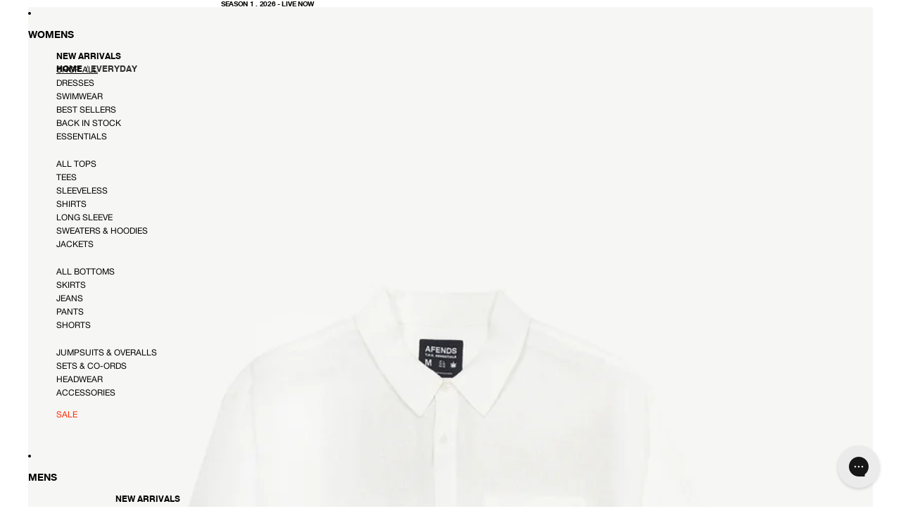

--- FILE ---
content_type: text/javascript; charset=utf-8
request_url: https://afends.com/products/afends-mens-everyday-hemp-long-sleeve-shirt-white.js
body_size: 951
content:
{"id":6881078771846,"title":"AFENDS Mens Everyday - Long Sleeve Shirt - White","handle":"afends-mens-everyday-hemp-long-sleeve-shirt-white","description":"\u003cp\u003eThis long-sleeve shirt is an everyday essential. Our natural blend of hemp and tencel offers a lightweight and relaxed design. Featuring a button-up front and cuban collar in a bunch of easy to wear colours, you can button it up or layer it open.\u003c\/p\u003e\u003cp\u003e~\u003c\/p\u003e\u003cp\u003eMens Long Sleeve Shirt\u003cbr\u003eRelaxed Fit\u003cbr\u003eTraditional Collar\u003cbr\u003eButton-Up Front\u003cbr\u003e\u003c\/p\u003e\u003cp\u003e\u003cb\u003eModel\u003cbr\u003e\u003c\/b\u003eOur male model wears a size M and is 193cm tall.\u003c\/p\u003e\u003cp\u003e\u003cb\u003eMaterial\u003cbr\u003e\u003c\/b\u003e55% Hemp 45% Tencel\u003cbr\u003eLightweight, 136gsm\u003cbr\u003e\u003c\/p\u003e","published_at":"2023-07-12T12:17:12+10:00","created_at":"2023-06-20T16:15:49+10:00","vendor":"AFENDS","type":"Mens Tops - Dress Shirts","tags":["allclothing","carryovers","colour-white","essentials","FC25-EXCLUSION","fullpricedproduct","GF25-20TO30","HB-UPTO-30","HB-UPTO-40","HB-UPTO-50","hemp","hempfabric","longsleeve","mens","Mens Tops - Shirts Bundle","REMOVE","S2-2024","S4-2023","S4-2024","sleeve:long sleeve","TBC","THCessentials","type:hemp","type:long sleeve shirts","type:long sleeve tops","type:plain","type:shirts"],"price":10999,"price_min":10999,"price_max":10999,"available":true,"price_varies":false,"compare_at_price":null,"compare_at_price_min":0,"compare_at_price_max":0,"compare_at_price_varies":false,"variants":[{"id":40184752439430,"title":"XS","option1":"XS","option2":null,"option3":null,"sku":"M230250-WHT-XS","requires_shipping":true,"taxable":true,"featured_image":null,"available":true,"name":"AFENDS Mens Everyday - Long Sleeve Shirt - White - XS","public_title":"XS","options":["XS"],"price":10999,"weight":470,"compare_at_price":null,"inventory_quantity":1,"inventory_management":"shopify","inventory_policy":"deny","barcode":"9345677628777","quantity_rule":{"min":1,"max":null,"increment":1},"quantity_price_breaks":[],"requires_selling_plan":false,"selling_plan_allocations":[]},{"id":40184752472198,"title":"S","option1":"S","option2":null,"option3":null,"sku":"M230250-WHT-S","requires_shipping":true,"taxable":true,"featured_image":null,"available":true,"name":"AFENDS Mens Everyday - Long Sleeve Shirt - White - S","public_title":"S","options":["S"],"price":10999,"weight":500,"compare_at_price":null,"inventory_quantity":1,"inventory_management":"shopify","inventory_policy":"deny","barcode":"9345677628784","quantity_rule":{"min":1,"max":null,"increment":1},"quantity_price_breaks":[],"requires_selling_plan":false,"selling_plan_allocations":[]},{"id":40184752504966,"title":"M","option1":"M","option2":null,"option3":null,"sku":"M230250-WHT-M","requires_shipping":true,"taxable":true,"featured_image":null,"available":true,"name":"AFENDS Mens Everyday - Long Sleeve Shirt - White - M","public_title":"M","options":["M"],"price":10999,"weight":540,"compare_at_price":null,"inventory_quantity":20,"inventory_management":"shopify","inventory_policy":"deny","barcode":"9345677628791","quantity_rule":{"min":1,"max":null,"increment":1},"quantity_price_breaks":[],"requires_selling_plan":false,"selling_plan_allocations":[]},{"id":40184752537734,"title":"L","option1":"L","option2":null,"option3":null,"sku":"M230250-WHT-L","requires_shipping":true,"taxable":true,"featured_image":null,"available":true,"name":"AFENDS Mens Everyday - Long Sleeve Shirt - White - L","public_title":"L","options":["L"],"price":10999,"weight":610,"compare_at_price":null,"inventory_quantity":10,"inventory_management":"shopify","inventory_policy":"deny","barcode":"9345677628807","quantity_rule":{"min":1,"max":null,"increment":1},"quantity_price_breaks":[],"requires_selling_plan":false,"selling_plan_allocations":[]},{"id":40184752570502,"title":"XL","option1":"XL","option2":null,"option3":null,"sku":"M230250-WHT-XL","requires_shipping":true,"taxable":true,"featured_image":null,"available":true,"name":"AFENDS Mens Everyday - Long Sleeve Shirt - White - XL","public_title":"XL","options":["XL"],"price":10999,"weight":680,"compare_at_price":null,"inventory_quantity":9,"inventory_management":"shopify","inventory_policy":"deny","barcode":"9345677628814","quantity_rule":{"min":1,"max":null,"increment":1},"quantity_price_breaks":[],"requires_selling_plan":false,"selling_plan_allocations":[]},{"id":40184752603270,"title":"XXL","option1":"XXL","option2":null,"option3":null,"sku":"M230250-WHT-XXL","requires_shipping":true,"taxable":true,"featured_image":null,"available":true,"name":"AFENDS Mens Everyday - Long Sleeve Shirt - White - XXL","public_title":"XXL","options":["XXL"],"price":10999,"weight":750,"compare_at_price":null,"inventory_quantity":3,"inventory_management":"shopify","inventory_policy":"deny","barcode":"9345677628821","quantity_rule":{"min":1,"max":null,"increment":1},"quantity_price_breaks":[],"requires_selling_plan":false,"selling_plan_allocations":[]}],"images":["\/\/cdn.shopify.com\/s\/files\/1\/0497\/8277\/files\/AfendsMensEveryday-HempLongSleeveShirt-White.jpg?v=1750392647","\/\/cdn.shopify.com\/s\/files\/1\/0497\/8277\/files\/M230251-WHT-1.jpg?v=1750392647","\/\/cdn.shopify.com\/s\/files\/1\/0497\/8277\/files\/M230251-WHT-3.jpg?v=1750392648","\/\/cdn.shopify.com\/s\/files\/1\/0497\/8277\/files\/M230251-WHT-4.jpg?v=1750392648","\/\/cdn.shopify.com\/s\/files\/1\/0497\/8277\/files\/M230251-WHT-5.jpg?v=1750392648"],"featured_image":"\/\/cdn.shopify.com\/s\/files\/1\/0497\/8277\/files\/AfendsMensEveryday-HempLongSleeveShirt-White.jpg?v=1750392647","options":[{"name":"Size","position":1,"values":["XS","S","M","L","XL","XXL"]}],"url":"\/products\/afends-mens-everyday-hemp-long-sleeve-shirt-white","media":[{"alt":"AFENDS Mens Everyday - Long Sleeve Shirt - White ","id":24462992048262,"position":1,"preview_image":{"aspect_ratio":0.714,"height":2047,"width":1461,"src":"https:\/\/cdn.shopify.com\/s\/files\/1\/0497\/8277\/files\/AfendsMensEveryday-HempLongSleeveShirt-White.jpg?v=1750392647"},"aspect_ratio":0.714,"height":2047,"media_type":"image","src":"https:\/\/cdn.shopify.com\/s\/files\/1\/0497\/8277\/files\/AfendsMensEveryday-HempLongSleeveShirt-White.jpg?v=1750392647","width":1461},{"alt":"AFENDS Mens Everyday - Long Sleeve Shirt - White ","id":24433460314246,"position":2,"preview_image":{"aspect_ratio":0.714,"height":3000,"width":2142,"src":"https:\/\/cdn.shopify.com\/s\/files\/1\/0497\/8277\/files\/M230251-WHT-1.jpg?v=1750392647"},"aspect_ratio":0.714,"height":3000,"media_type":"image","src":"https:\/\/cdn.shopify.com\/s\/files\/1\/0497\/8277\/files\/M230251-WHT-1.jpg?v=1750392647","width":2142},{"alt":"AFENDS Mens Everyday - Long Sleeve Shirt - White ","id":24433460248710,"position":3,"preview_image":{"aspect_ratio":0.714,"height":3000,"width":2142,"src":"https:\/\/cdn.shopify.com\/s\/files\/1\/0497\/8277\/files\/M230251-WHT-3.jpg?v=1750392648"},"aspect_ratio":0.714,"height":3000,"media_type":"image","src":"https:\/\/cdn.shopify.com\/s\/files\/1\/0497\/8277\/files\/M230251-WHT-3.jpg?v=1750392648","width":2142},{"alt":"AFENDS Mens Everyday - Long Sleeve Shirt - White ","id":24433462247558,"position":4,"preview_image":{"aspect_ratio":0.714,"height":3000,"width":2142,"src":"https:\/\/cdn.shopify.com\/s\/files\/1\/0497\/8277\/files\/M230251-WHT-4.jpg?v=1750392648"},"aspect_ratio":0.714,"height":3000,"media_type":"image","src":"https:\/\/cdn.shopify.com\/s\/files\/1\/0497\/8277\/files\/M230251-WHT-4.jpg?v=1750392648","width":2142},{"alt":"AFENDS Mens Everyday - Long Sleeve Shirt - White ","id":24433460215942,"position":5,"preview_image":{"aspect_ratio":0.714,"height":3000,"width":2142,"src":"https:\/\/cdn.shopify.com\/s\/files\/1\/0497\/8277\/files\/M230251-WHT-5.jpg?v=1750392648"},"aspect_ratio":0.714,"height":3000,"media_type":"image","src":"https:\/\/cdn.shopify.com\/s\/files\/1\/0497\/8277\/files\/M230251-WHT-5.jpg?v=1750392648","width":2142}],"requires_selling_plan":false,"selling_plan_groups":[]}

--- FILE ---
content_type: text/javascript
request_url: https://afends.com/cdn/shop/t/319/compiled_assets/block-scripts.js?v=889899
body_size: -50
content:
(function(){var __blocks__={};(function(){for(var element=document.getElementById("blocks-script"),attribute=a=element?element.getAttribute("data-blocks"):"",blocks=a.split(",").filter(Boolean),i=0;i<blocks.length;i++)__blocks__[blocks[i]]=!0})(),function(){if(!(!__blocks__["buy-buttons"]&&!Shopify.designMode))try{(function(){const productFormButtons=document.querySelector('[ref="productFormButtons"]');if(!productFormButtons)return;const buyButtonsBlock=productFormButtons.closest(".buy-buttons-block");if(!buyButtonsBlock)return;const section=buyButtonsBlock.closest(".shopify-section");if(!section)return;const handleVariantUpdate=event=>{const variant=event.detail.resource,addToCartWrapper=productFormButtons.querySelector('[ref="addToCartWrapper"]'),klaviyoButton=productFormButtons.querySelector('[ref="klaviyoNotifyButton"]'),variantIdInput=buyButtonsBlock.querySelector('[ref="variantId"]');if(!variant||!variant.available){if(addToCartWrapper&&(addToCartWrapper.style.display="none"),klaviyoButton){klaviyoButton.setAttribute("data-variant-id",variant.id);const button=klaviyoButton.querySelector("button");button&&button.setAttribute("data-variant-id",variant.id),klaviyoButton.style.display="block",setTimeout(()=>{const klaviyoEvent=new CustomEvent("klaviyo:variant:changed",{detail:{variantId:variant.id},bubbles:!0});if(klaviyoButton.dispatchEvent(klaviyoEvent),window.klaviyo&&typeof window.klaviyo.load=="function")try{window.klaviyo.load("backinstock",{variant:variant.id})}catch{}},50)}}else addToCartWrapper&&(addToCartWrapper.style.display=""),klaviyoButton&&(klaviyoButton.style.display="none")};section.addEventListener("variant:update",handleVariantUpdate)})()}catch(e){console.error(e)}}()})();
//# sourceMappingURL=/cdn/shop/t/319/compiled_assets/block-scripts.js.map?v=889899


--- FILE ---
content_type: text/javascript
request_url: https://afends.com/cdn/shop/t/319/assets/shopify-config.js?v=79776853361529167911757952025
body_size: -483
content:
(function(){"use strict";const getShopDomain=()=>"afends.myshopify.com",getStorefrontToken=()=>"c9f11cac50fd71c0b6b9cbaa814f71eb",getApiEndpoint=()=>`https://${getShopDomain()}/api/2025-07/graphql.json`;window.SHOPIFY_CONFIG={shopDomain:getShopDomain(),storefrontToken:getStorefrontToken(),apiEndpoint:getApiEndpoint()},console.log("\u{1F511} Shopify API Config loaded:",{shopDomain:window.SHOPIFY_CONFIG.shopDomain,hasToken:!!window.SHOPIFY_CONFIG.storefrontToken,apiEndpoint:window.SHOPIFY_CONFIG.apiEndpoint}),typeof module<"u"&&module.exports&&(module.exports={getShopDomain,getStorefrontToken,getApiEndpoint})})();
//# sourceMappingURL=/cdn/shop/t/319/assets/shopify-config.js.map?v=79776853361529167911757952025
